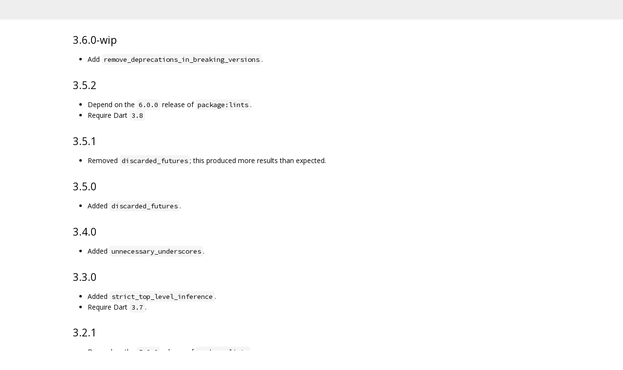

--- FILE ---
content_type: text/html; charset=utf-8
request_url: https://dart.googlesource.com/ecosystem/+/HEAD/pkgs/dart_flutter_team_lints/CHANGELOG.md
body_size: 1218
content:
<!DOCTYPE html><html lang="en"><head><meta charset="utf-8"><meta name="viewport" content="width=device-width, initial-scale=1"><title>pkgs/dart_flutter_team_lints/CHANGELOG.md</title><link rel="stylesheet" type="text/css" href="/+static/base.css"/><link rel="stylesheet" type="text/css" href="/+static/doc.css"/><link rel="stylesheet" type="text/css" href="/+static/prettify/prettify.css"/><!-- default customHeadTagPart --></head><body class="Site"><header class="Site-header "><div class="Header"><div class="Header-title"></div></div></header><div class="Site-content Site-Content--markdown"><div class="Container"><div class="doc"><h2><a class="h" name="3_6_0_wip" href="#3_6_0_wip"><span></span></a>3.6.0-wip</h2><ul><li>Add <code class="code">remove_deprecations_in_breaking_versions</code>.</li></ul><h2><a class="h" name="3_5_2" href="#3_5_2"><span></span></a>3.5.2</h2><ul><li>Depend on the <code class="code">6.0.0</code> release of <code class="code">package:lints</code>.</li><li>Require Dart <code class="code">3.8</code></li></ul><h2><a class="h" name="3_5_1" href="#3_5_1"><span></span></a>3.5.1</h2><ul><li>Removed <code class="code">discarded_futures</code>; this produced more results than expected.</li></ul><h2><a class="h" name="3_5_0" href="#3_5_0"><span></span></a>3.5.0</h2><ul><li>Added <code class="code">discarded_futures</code>.</li></ul><h2><a class="h" name="3_4_0" href="#3_4_0"><span></span></a>3.4.0</h2><ul><li>Added <code class="code">unnecessary_underscores</code>.</li></ul><h2><a class="h" name="3_3_0" href="#3_3_0"><span></span></a>3.3.0</h2><ul><li>Added <code class="code">strict_top_level_inference</code>.</li><li>Require Dart <code class="code">3.7</code>.</li></ul><h2><a class="h" name="3_2_1" href="#3_2_1"><span></span></a>3.2.1</h2><ul><li>Depend on the <code class="code">5.0.0</code> release of <code class="code">package:lints</code>.</li><li>Removed duplicated lints: <code class="code">unnecessary_library_name</code>, <code class="code">invalid_runtime_check_with_js_interop_types</code>, and <code class="code">unintended_html_in_doc_comment</code></li></ul><h2><a class="h" name="3_2_0" href="#3_2_0"><span></span></a>3.2.0</h2><ul><li>Contributed a (brief) change policy to the readme.</li><li>Added <code class="code">invalid_runtime_check_with_js_interop_types</code>.</li><li>Added <code class="code">unintended_html_in_doc_comment</code>.</li><li>Require Dart <code class="code">3.5</code>.</li></ul><h2><a class="h" name="3_1_0" href="#3_1_0"><span></span></a>3.1.0</h2><ul><li>Added <code class="code">unnecessary_library_name</code>.</li><li>Require Dart <code class="code">3.4</code>.</li></ul><h2><a class="h" name="3_0_0" href="#3_0_0"><span></span></a>3.0.0</h2><ul><li>Depend on the <code class="code">4.0.0</code> release of <code class="code">package:lints</code>, adding the <code class="code">no_wildcard_variable_uses</code> lint.</li><li>Require Dart <code class="code">3.1.0</code> or later.</li></ul><h2><a class="h" name="2_1_1" href="#2_1_1"><span></span></a>2.1.1</h2><ul><li>Depend on the <code class="code">3.0.0</code> release version of package:lints.</li></ul><h2><a class="h" name="2_1_0" href="#2_1_0"><span></span></a>2.1.0</h2><ul><li>Updated to the preview <code class="code">3.0.0-beta</code> version of package:lints/recommended.yaml.</li><li>Removed lints duplicated from package:lints/core.yaml and package:lints/recommended.yaml.</li></ul><h2><a class="h" name="2_0_0" href="#2_0_0"><span></span></a>2.0.0</h2><ul><li>Enable <code class="code">strict-inference</code>.</li><li>Added <code class="code">comment_references</code>.</li><li>Added <code class="code">conditional_uri_does_not_exist</code>.</li><li>Added <code class="code">prefer_const_constructors</code>.</li><li>Added <code class="code">prefer_relative_imports</code>.</li><li>Added <code class="code">test_types_in_equals</code>.</li><li>Added <code class="code">use_super_parameters</code>.</li></ul><h2><a class="h" name="1_0_0" href="#1_0_0"><span></span></a>1.0.0</h2><ul><li>Added <code class="code">collection_methods_unrelated_type</code>.</li><li>Added <code class="code">combinators_ordering</code>.</li><li>Added <code class="code">dangling_library_doc_comments</code>.</li><li>Added <code class="code">implicit_call_tearoffs</code>.</li><li>Added <code class="code">library_annotations</code>.</li><li>Added <code class="code">unnecessary_library_directive</code>.</li><li>Added <code class="code">unreachable_from_main</code>.</li><li>Added <code class="code">use_string_in_part_of_directives</code>.</li><li>Require Dart <code class="code">2.19.0</code>.</li></ul><h2><a class="h" name="0_1_0" href="#0_1_0"><span></span></a>0.1.0</h2><ul><li>Turn on <code class="code">strict-casts: true</code>.</li></ul><h2><a class="h" name="0_1_0_dev" href="#0_1_0_dev"><span></span></a>0.1.0-dev</h2><ul><li>Initial version.</li></ul></div></div></div><!-- default customFooter --><footer class="Site-footer"><div class="Footer"><span class="Footer-poweredBy">Powered by <a href="https://gerrit.googlesource.com/gitiles/">Gitiles</a>| <a href="https://policies.google.com/privacy">Privacy</a>| <a href="https://policies.google.com/terms">Terms</a></span><div class="Footer-links"><a class="Footer-link" href="/ecosystem/+show/HEAD/pkgs/dart_flutter_team_lints/CHANGELOG.md">source</a><a class="Footer-link" href="/ecosystem/+log/HEAD/pkgs/dart_flutter_team_lints/CHANGELOG.md">log</a><a class="Footer-link" href="/ecosystem/+blame/HEAD/pkgs/dart_flutter_team_lints/CHANGELOG.md">blame</a></div></div></footer></body></html>